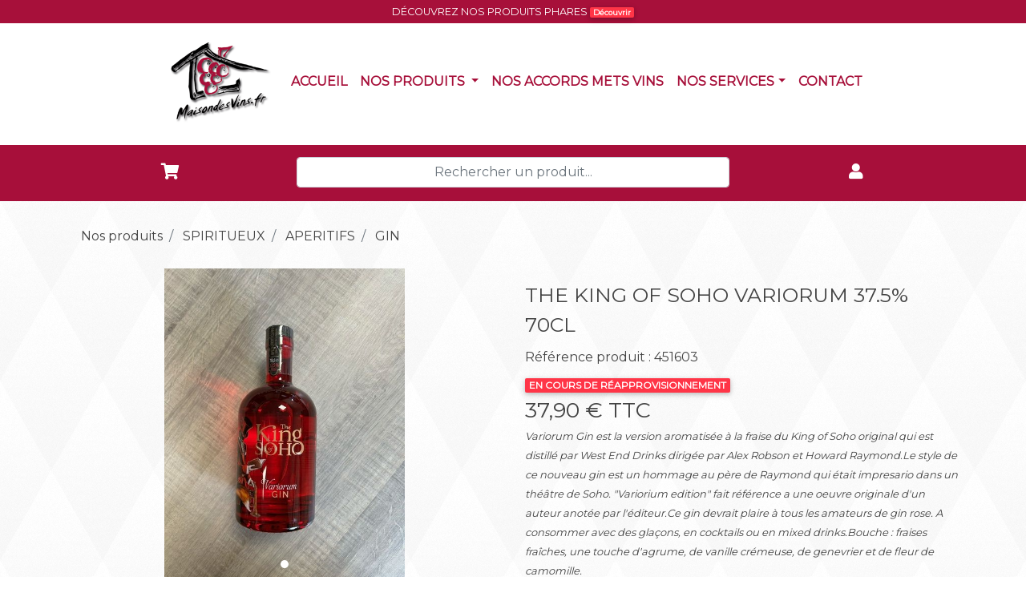

--- FILE ---
content_type: text/html; charset=UTF-8
request_url: https://maisondesvins.eu/produit/the-king-of-soho-variorum-37-5-70cl-451603
body_size: 10264
content:
<!DOCTYPE html>
<html lang="fr" class="full-height">

<head>
  <meta charset="utf-8">
  <meta name="viewport" content="width=device-width, initial-scale=1, maximum-scale=1, user-scalable=no, shrink-to-fit=no">
  <meta http-equiv="x-ua-compatible" content="ie=edge">
  <title>The king of soho variorum 37.5% 70cl - Maison des vins</title>
  <meta name="description" content="Variorum Gin est la version aromatisée à la fraise du King of Soho original qui est distillé par West End Drinks dirigée par Alex Robson et Howard Raymond.Le style de ce nouveau gin est un hommage au père de Raymond qui était impresario dans un théâtre de Soho. "Variorium edition" fait référence a une oeuvre originale d'un auteur anotée par l'éditeur.Ce gin devrait plaire à tous les amateurs de gin rose. A consommer avec des glaçons, en cocktails ou en mixed drinks.Bouche : fraises fraîches, une touche d'agrume, de vanille crémeuse, de genevrier et de fleur de camomille.">
  <meta name="keywords" content="">
  <link rel="apple-touch-icon" sizes="57x57" href="https://maisondesvins.eu/favicon/apple-icon-57x57.png">
<link rel="apple-touch-icon" sizes="60x60" href="https://maisondesvins.eu/favicon/apple-icon-60x60.png">
<link rel="apple-touch-icon" sizes="72x72" href="https://maisondesvins.eu/favicon/apple-icon-72x72.png">
<link rel="apple-touch-icon" sizes="76x76" href="https://maisondesvins.eu/favicon/apple-icon-76x76.png">
<link rel="apple-touch-icon" sizes="114x114" href="https://maisondesvins.eu/favicon/apple-icon-114x114.png">
<link rel="apple-touch-icon" sizes="120x120" href="https://maisondesvins.eu/favicon/apple-icon-120x120.png">
<link rel="apple-touch-icon" sizes="144x144" href="https://maisondesvins.eu/favicon/apple-icon-144x144.png">
<link rel="apple-touch-icon" sizes="152x152" href="https://maisondesvins.eu/favicon/apple-icon-152x152.png">
<link rel="apple-touch-icon" sizes="180x180" href="https://maisondesvins.eu/favicon/apple-icon-180x180.png">
<link rel="icon" type="image/png" sizes="192x192"  href="https://maisondesvins.eu/favicon/android-icon-192x192.png">
<link rel="icon" type="image/png" sizes="32x32" href="https://maisondesvins.eu/favicon/favicon-32x32.png">
<link rel="icon" type="image/png" sizes="96x96" href="https://maisondesvins.eu/favicon/favicon-96x96.png">
<link rel="icon" type="image/png" sizes="16x16" href="https://maisondesvins.eu/favicon/favicon-16x16.png">
<link rel="manifest" href="https://maisondesvins.eu/favicon/manifest.json">
<meta name="msapplication-TileColor" content="#ffffff">
<meta name="msapplication-TileImage" content="https://maisondesvins.eu/favicon/ms-icon-144x144.png">
<meta name="theme-color" content="#ffffff">
	<link rel="stylesheet" href="https://pro.fontawesome.com/releases/v5.8.1/css/all.css" integrity="sha384-Bx4pytHkyTDy3aJKjGkGoHPt3tvv6zlwwjc3iqN7ktaiEMLDPqLSZYts2OjKcBx1" crossorigin="anonymous">
	<link href="https://fonts.googleapis.com/css?family=Montserrat|Roboto+Condensed|Sofia&display=swap" rel="stylesheet">
    <link rel="stylesheet" href="https://maisondesvins.eu/plugin/MDB_Pro/css/bootstrap.min.css">
    <link rel="stylesheet" href="https://maisondesvins.eu/plugin/MDB_Pro/css/mdb.min.css">
    <link rel="stylesheet" href="https://maisondesvins.eu/css/styles.css">
    <link rel="stylesheet" href="https://maisondesvins.eu/css/ie.css">
    <link rel="stylesheet" type="text/css" href="https://maisondesvins.eu/plugin/nprogress/nprogress.css" media="all">
    <script src="https://maisondesvins.eu/plugin/MDB_Pro/js/jquery-3.3.1.min.js" ></script>
    <script src="https://maisondesvins.eu/plugin/nprogress/nprogress.js" defer ></script>
    <script src="https://maisondesvins.eu/plugin/tarteaucitron/tarteaucitron.js" type="text/javascript" defer ></script>
          <script type="text/javascript">
        tarteaucitron.init({
          "privacyUrl": "", /* Privacy policy url */

          "hashtag": "#rgpdmdv", /* Open the panel with this hashtag */
          "cookieName": "rgpdmdv", /* Cookie name */

          "orientation": "bottom", /* Banner position (top - bottom) */
          "showAlertSmall": true, /* Show the small banner on bottom right */
          "cookieslist": false, /* Show the cookie list */

          "adblocker": false, /* Show a Warning if an adblocker is detected */
          "AcceptAllCta" : true, /* Show the accept all button when highPrivacy on */
          "highPrivacy": true, /* Disable auto consent */
          "handleBrowserDNTRequest": true, /* If Do Not Track == 1, disallow all */

          "removeCredit": true, /* Remove credit link */
          "moreInfoLink": true, /* Show more info link */
          "useExternalCss": false, /* If false, the tarteaucitron.css file will be loaded */

          //"cookieDomain": ".my-multisite-domaine.fr", /* Shared cookie for multisite */

          "readmoreLink": "/politique-confidentialite.html" /* Change the default readmore link */
        });
        </script>

         <script type="text/javascript">
        tarteaucitron.user.analyticsUa = 'UA-141276432-2';
        tarteaucitron.user.analyticsMore = function () { /* add here your optionnal ga.push() */ };
        (tarteaucitron.job = tarteaucitron.job || []).push('analytics');
        </script>
  <script>
        $(function () {
            var selectedClass = "";
            $(".filter").click(function () {
                selectedClass = $(this).attr("data-rel");
                $("#gallery").fadeTo(100, 0.1);
                $("#gallery div").not("." + selectedClass).fadeOut().removeClass('animation');
                setTimeout(function () {
                    $("." + selectedClass).fadeIn().addClass('animation');
                    $("#gallery").fadeTo(300, 1);
                }, 300);
            });
        });



    </script>
  <style>
    .readMore .addText {
      display: none;
    }
  </style>
  <script type="text/javascript">


    $(document).ready(function(){

         $(document).ajaxStart(function(){ // Nous ciblons l'élément #loading qui est caché
                  //$(this).show(); // Nous l'affichons quand la requête AJAX démarre
                  NProgress.start();

                });
            $(document).ajaxComplete(function(){ // Nous ciblons l'élément #loading qui est caché
              NProgress.done();

            });

            $(function(){

              $(function () {
                $('[data-toggle="tooltip"]').tooltip()
              })
            });


            $('#hearth').click(function(){
              $(this).removeClass('fal');
              $(this).addClass('fas');
              $(this).addClass('full-hearth');

            });


            $('#addtoc').on('click', function () {

              var qte  = $('#qtev').val();
              var id_article = $(this).attr('codeart');
              var article = $(this).attr('data-article');
              var articlesrc = $(this).attr('data-src');
              if(qte == "")
              {
                qte=1;
              }
              if(qte>0)
              {
                $.post(
                  "https://maisondesvins.eu/vue/inc/traitement/addtocart.php",
                  {
                    articlen : id_article,
                    quantiten : qte,
                    typen:1
                  }
                  ,
                  function(data)
                  {

                    $('.shopping-cart').attr('data-badge',data);
                    $('#confirmadd').modal();
                    $(".img-add-cart").attr('src',articlesrc);
                    if(data!==qte)
                    {
                      $('.addcart').html("<b>"+data + "</b> x " + article /*+ "<br><div class='btn btn-danger btn-sm'><i class='fa fa-exclamation-triangle'></i>Attention dernières pièces disponibles</div>"*/ );
                    }
                    else
                    {
                      $('.addcart').html("<b>"+data + "</b> x " + article );
                    }






                  },
                  "text"
                  );
              }



            }
            );

            $('#valid-stockemail').click(function(){
              var em = $('#email').val();
              var ref = $('#reference').val();
              $.post(
                "https://maisondesvins.eu/vue/inc/traitement/action.php",
                {
                  email : em,
                  reference : ref
                }
                ,
                function(data)
                {

                  if(data=='success')
                  {
                    Command: toastr["success"]("Nous vous enverrons un email quand le produit sera en stock")

                    toastr.options = {
                      "closeButton": true,
                      "debug": false,
                      "newestOnTop": false,
                      "progressBar": true,
                      "positionClass": "md-toast-top-full-width",
                      "preventDuplicates": true,
                      "onclick": null,
                      "showDuration": 1400,
                      "hideDuration": 1000,
                      "timeOut": 5000,
                      "extendedTimeOut": 1000,
                      "showEasing": "swing",
                      "hideEasing": "linear",
                      "showMethod": "fadeIn",
                      "hideMethod": "fadeOut"
                    }
                  }

                  if(data=='error')
                  {
                    Command: toastr["success"]("Votre demande est déjà enregistrée, nous vous enverrons un email quand le produit sera en stock")

                    toastr.options = {
                      "closeButton": true,
                      "debug": false,
                      "newestOnTop": false,
                      "progressBar": true,
                      "positionClass": "md-toast-top-full-width",
                      "preventDuplicates": true,
                      "onclick": null,
                      "showDuration": 1400,
                      "hideDuration": 1000,
                      "timeOut": 5000,
                      "extendedTimeOut": 1000,
                      "showEasing": "swing",
                      "hideEasing": "linear",
                      "showMethod": "fadeIn",
                      "hideMethod": "fadeOut"
                    }
                  }

                  if(data=='wronge')
                  {
                    Command: toastr["error"]("Veuillez renseigner une adresse email valide")

                    toastr.options = {
                      "closeButton": true,
                      "debug": false,
                      "newestOnTop": false,
                      "progressBar": true,
                      "positionClass": "md-toast-top-full-width",
                      "preventDuplicates": true,
                      "onclick": null,
                      "showDuration": 1400,
                      "hideDuration": 1000,
                      "timeOut": 5000,
                      "extendedTimeOut": 1000,
                      "showEasing": "swing",
                      "hideEasing": "linear",
                      "showMethod": "fadeIn",
                      "hideMethod": "fadeOut"
                    }
                  }





                },
                "text"
                );

            });


            var max = 250;
            $(".readMore").each(function() {
              var str = $(this).text();
              if ($.trim(str).length > max) {
                var subStr = str.substring(0, max);
                var hiddenStr = str.substring(max, $.trim(str).length+2);
                $(this).empty().html(subStr);
                $(this).append('<a class="lire-plus" href="javascript:void(0);" >... LIRE PLUS</a>');
                $(this).append('<span class="addText">' + hiddenStr + '</span>');
              }
            });
            $(".lire-plus").click(function() {
              $(this).siblings(".addText").contents().unwrap();
              $(this).remove();
            });




          });
        </script>

      </head>


      <body>

        
<div class="container-fluid bandeau-promo text-center">
      DÉCOUVREZ NOS PRODUITS PHARES <a href="https://maisondesvins.eu/categorie/nos-meilleures-ventes-587" class="badge badge-danger"> Découvrir</a>

</div>



<div class="bg-menu">




<nav class="navbar  navbar-expand-lg main-navbar text-center">

<div style="margin:0 auto;">
  <!-- Collapse button -->
  <button class="navbar-toggler"  type="button" data-toggle="collapse" data-target="#navbarSupportedContent2"
    aria-controls="navbarSupportedContent2" aria-expanded="false" aria-label="Toggle navigation">
    <i style="color:#a70f3a" class="fas fa-bars"></i>
  </button>
</div>
  <!-- Collapsible content -->

      <!-- Links -->
    <div class="collapse navbar-collapse" id="navbarSupportedContent2">
    <ul class="navbar-nav nav nav-main-center" style="margin:0 auto!important;">

      <li class="nav-item">
        <a class="nav-link text-uppercase nav-item-main"  href="https://maisondesvins.eu"><img src="https://maisondesvins.eu/img/logo-maisondesvins.png" class="img-fluid" style="max-height: 120px;">
        </a>
      </li>

      <li class="nav-item nav-mdv" >
        <a class="nav-link text-uppercase nav-item-main"  href="https://maisondesvins.eu">Accueil
          <span class="sr-only">(current)</span>
        </a>
      </li>


      
          <li class="nav-item nav-mdv dropdown mega-dropdown active">
        <a class="nav-link dropdown-toggle text-uppercase"   id="navbarDropdownMenuLink2"  data-toggle="dropdown"
          aria-haspopup="true" aria-expanded="false">Nos produits          <span class="sr-only">(current)</span>
        </a>
        <div class="dropdown-menu mega-menu v-2 z-depth-1 bg-main-menu py-5 px-3" aria-labelledby="navbarDropdownMenuLink2">
          <div class="row">
                          <div class="col-md-6 col-xl-3 sub-menu mb-xl-0 mb-4">
              <a href="https://maisondesvins.eu/categorie/accessoires-3"><h6 class="sub-title text-uppercase font-weight-bold  white-text ">
                                  ACCESSOIRES                

                </h6></a>
              <ul class="list-unstyled">
                                  <li>
                  <a style="display: inline!important; " class="menu-item pl-0" href="https://maisondesvins.eu/categorie/accessoires--biere-722">
                    <i class="fas fa-caret-right pl-1 pr-3"></i>ACCESSOIRES  BIERE                  </a>

                </li>
                                  <li>
                  <a style="display: inline!important; " class="menu-item pl-0" href="https://maisondesvins.eu/categorie/accessoires-cocktails-894">
                    <i class="fas fa-caret-right pl-1 pr-3"></i>ACCESSOIRES COCKTAILS                  </a>

                </li>
                                  <li>
                  <a style="display: inline!important; " class="menu-item pl-0" href="https://maisondesvins.eu/categorie/accessoires--champagne-et-vin-19">
                    <i class="fas fa-caret-right pl-1 pr-3"></i>ACCESSOIRES  CHAMPAGNE ET VIN                  </a>

                </li>
                                  <li>
                  <a style="display: inline!important; " class="menu-item pl-0" href="https://maisondesvins.eu/categorie/accessoires-whisky-817">
                    <i class="fas fa-caret-right pl-1 pr-3"></i>ACCESSOIRES WHISKY                  </a>

                </li>
                


              </ul>
            </div>
                          <div class="col-md-6 col-xl-3 sub-menu mb-xl-0 mb-4">
              <a href="https://maisondesvins.eu/categorie/bieres-5"><h6 class="sub-title text-uppercase font-weight-bold  white-text ">
                                  BIERES                

                </h6></a>
              <ul class="list-unstyled">
                                  <li>
                  <a style="display: inline!important; " class="menu-item pl-0" href="https://maisondesvins.eu/categorie/coffrets-et-magnums-979">
                    <i class="fas fa-caret-right pl-1 pr-3"></i>COFFRETS ET MAGNUMS                  </a>

                </li>
                                  <li>
                  <a style="display: inline!important; " class="menu-item pl-0" href="https://maisondesvins.eu/categorie/futs-5-6-litres-980">
                    <i class="fas fa-caret-right pl-1 pr-3"></i>FUTS 5-6 LITRES                  </a>

                </li>
                                  <li>
                  <a style="display: inline!important; " class="menu-item pl-0" href="https://maisondesvins.eu/categorie/futs-15l-20l-30l-981">
                    <i class="fas fa-caret-right pl-1 pr-3"></i>FUTS 15L-20L-30L                  </a>

                </li>
                                  <li>
                  <a style="display: inline!important; " class="menu-item pl-0" href="https://maisondesvins.eu/categorie/bouteilles-50cl-75cl-vp-982">
                    <i class="fas fa-caret-right pl-1 pr-3"></i>BOUTEILLES 50CL-75CL VP                  </a>

                </li>
                                  <li>
                  <a style="display: inline!important; " class="menu-item pl-0" href="https://maisondesvins.eu/categorie/bouteilles-33cl-verre-perdu--983">
                    <i class="fas fa-caret-right pl-1 pr-3"></i>BOUTEILLES 33CL VERRE PERDU                   </a>

                </li>
                                  <li>
                  <a style="display: inline!important; " class="menu-item pl-0" href="https://maisondesvins.eu/categorie/bouteilles-25cl-33cl-50cl-75cl-vc-1000">
                    <i class="fas fa-caret-right pl-1 pr-3"></i>BOUTEILLES 25CL-33CL-50CL-75CL VC                  </a>

                </li>
                


              </ul>
            </div>
                          <div class="col-md-6 col-xl-3 sub-menu mb-xl-0 mb-4">
              <a href="https://maisondesvins.eu/categorie/boissons-non-alcoolisees-1001"><h6 class="sub-title text-uppercase font-weight-bold  white-text ">
                                  BOISSONS NON ALCOOLISEES                

                </h6></a>
              <ul class="list-unstyled">
                                  <li>
                  <a style="display: inline!important; " class="menu-item pl-0" href="https://maisondesvins.eu/categorie/jus-de-fruits--1003">
                    <i class="fas fa-caret-right pl-1 pr-3"></i>JUS DE FRUITS                   </a>

                </li>
                                  <li>
                  <a style="display: inline!important; " class="menu-item pl-0" href="https://maisondesvins.eu/categorie/sirops--1004">
                    <i class="fas fa-caret-right pl-1 pr-3"></i>SIROPS                   </a>

                </li>
                                  <li>
                  <a style="display: inline!important; " class="menu-item pl-0" href="https://maisondesvins.eu/categorie/eau-plate-et-gazeuse-1005">
                    <i class="fas fa-caret-right pl-1 pr-3"></i>EAU PLATE ET GAZEUSE                  </a>

                </li>
                                  <li>
                  <a style="display: inline!important; " class="menu-item pl-0" href="https://maisondesvins.eu/categorie/sodas-1006">
                    <i class="fas fa-caret-right pl-1 pr-3"></i>SODAS                  </a>

                </li>
                                  <li>
                  <a style="display: inline!important; " class="menu-item pl-0" href="https://maisondesvins.eu/categorie/tonic-1007">
                    <i class="fas fa-caret-right pl-1 pr-3"></i>TONIC                  </a>

                </li>
                


              </ul>
            </div>
                          <div class="col-md-6 col-xl-3 sub-menu mb-xl-0 mb-4">
              <a href="https://maisondesvins.eu/categorie/spiritueux-14"><h6 class="sub-title text-uppercase font-weight-bold  white-text ">
                                  SPIRITUEUX                

                </h6></a>
              <ul class="list-unstyled">
                                  <li>
                  <a style="display: inline!important; " class="menu-item pl-0" href="https://maisondesvins.eu/categorie/aperitifs-24">
                    <i class="fas fa-caret-right pl-1 pr-3"></i>APERITIFS                  </a>

                </li>
                                  <li>
                  <a style="display: inline!important; " class="menu-item pl-0" href="https://maisondesvins.eu/categorie/digestif-43">
                    <i class="fas fa-caret-right pl-1 pr-3"></i>DIGESTIF                  </a>

                </li>
                                  <li>
                  <a style="display: inline!important; " class="menu-item pl-0" href="https://maisondesvins.eu/categorie/rhums-54">
                    <i class="fas fa-caret-right pl-1 pr-3"></i>RHUMS                  </a>

                </li>
                                  <li>
                  <a style="display: inline!important; " class="menu-item pl-0" href="https://maisondesvins.eu/categorie/whiskies-78">
                    <i class="fas fa-caret-right pl-1 pr-3"></i>WHISKIES                  </a>

                </li>
                


              </ul>
            </div>
                          <div class="col-md-6 col-xl-3 sub-menu mb-xl-0 mb-4">
              <a href="https://maisondesvins.eu/categorie/vins-16"><h6 class="sub-title text-uppercase font-weight-bold  white-text ">
                                  VINS                

                </h6></a>
              <ul class="list-unstyled">
                                  <li>
                  <a style="display: inline!important; " class="menu-item pl-0" href="https://maisondesvins.eu/categorie/vins-tranquilles-705">
                    <i class="fas fa-caret-right pl-1 pr-3"></i>VINS TRANQUILLES                  </a>

                </li>
                                  <li>
                  <a style="display: inline!important; " class="menu-item pl-0" href="https://maisondesvins.eu/categorie/fontaines-a-vin-49">
                    <i class="fas fa-caret-right pl-1 pr-3"></i>FONTAINES A VIN                  </a>

                </li>
                                  <li>
                  <a style="display: inline!important; " class="menu-item pl-0" href="https://maisondesvins.eu/categorie/champagnes-et-cremants-36">
                    <i class="fas fa-caret-right pl-1 pr-3"></i>CHAMPAGNES ET CREMANTS                  </a>

                </li>
                                  <li>
                  <a style="display: inline!important; " class="menu-item pl-0" href="https://maisondesvins.eu/categorie/methode-traditionnelle--977">
                    <i class="fas fa-caret-right pl-1 pr-3"></i>METHODE TRADITIONNELLE                   </a>

                </li>
                


              </ul>
            </div>
            



          </div>
        </div>
      </li>




        

       <!--  <li class="nav-item nav-mdv" >
        <a class="nav-link text-uppercase nav-item-main"  href="index.php">Agenda
          <span class="sr-only">(current)</span>
        </a>
      </li>
      <li class="nav-item nav-mdv" >
        <a class="nav-link text-uppercase nav-item-main"  href="index.php">Billeterie
          <span class="sr-only">(current)</span>
        </a>
      </li>
      <li class="nav-item nav-mdv" >
        <a class="nav-link text-uppercase nav-item-main"  href="index.php">Billeterie
          <span class="sr-only">(current)</span>
        </a>
      </li> -->
      <li class="nav-item nav-mdv" >
        <a class="nav-link text-uppercase nav-item-main"  href="https://maisondesvins.eu/nos-accords-mets-vins-1">Nos accords mets vins
          <span class="sr-only">(current)</span>
        </a>
      </li>


      <li class="nav-item dropdown nav-mdv">
        <a class="nav-link dropdown-toggle" id="navbarDropdownMenuLink" data-toggle="dropdown"
          aria-haspopup="true" aria-expanded="false">NOS SERVICES</a>
        <div class="dropdown-menu dropdown-primary" aria-labelledby="navbarDropdownMenuLink">
             <a class="dropdown-item" href="https://maisondesvins.eu/location-salle-reception">LOCATION SALLE RECEPTION  </a>
          <a class="dropdown-item" href="#">SERVICE DE LIVRAISON <span class="badge badge-info">En maintenance</span> </a>
          <a class="dropdown-item" href="#">PERSONNALISATION <span class="badge badge-info">En maintenance</span></a>
        </div>
      </li>
     <!--  <li class="nav-item nav-mdv" >
        <a class="nav-link text-uppercase nav-item-main"  href="index.php">Partenaires
          <span class="sr-only">(current)</span>
        </a>
      </li> -->
      <li class="nav-item nav-mdv" >
        <a class="nav-link text-uppercase nav-item-main"  href="https://maisondesvins.eu/nous-contacter">Contact
          <span class="sr-only">(current)</span>
        </a>
      </li>










    </ul>
  </div>
    <!-- Links -->





</nav>

















</div>

        <div id='content-search'>
  <div class="container">
    <div class="row">
      <div class="col-md-3">
        <ul class="nav justify-content-center">

  <!-- <li class="nav-item  " >
    <a class="nav-link" href="#!"  data-toggle="tooltip"
  title="Mes favoris" data-placement="bottom"><i class="fas fa-heart fa-acc "></i></a>
</li> -->

<li class="nav-item ">
  <a class="nav-link" href="https://maisondesvins.eu/mon-panier"  data-toggle="tooltip"
  title="Mon panier" data-placement="bottom"><i class="fas fa-shopping-cart fa-acc "></i></a>
</li>



</ul>


</div>
<div class="col-md-6">
  <input type="text" id="input-search" class="form-control form-control"  placeholder="Rechercher un produit...">
  <div id="content-result">
    <ul id="list-result">


    </ul>
  </div>
</div>

<div class="col-md-3">
  <ul class="nav justify-content-center">


          <li class="nav-item ">
        <a class="nav-link" href="https://maisondesvins.eu/connexion"  data-toggle="tooltip"
        title="Connexion / Créer un compte" data-placement="bottom"><i class="fas fa-user fa-acc"></i></a>
      </li>

      </ul>

</div>
</div>
</div>
</div>
<script type="text/javascript">
  $('#btn-search').click(function(){

    $('#content-search').slideToggle('slow');
  });
  $('#input-search').keyup(function(){
    if($(this).val().length > 2)
    {

      var mot = $(this).val();
      $.post(
        'https://maisondesvins.eu/vue/inc/traitement/task_search.php',
        {
          search : mot
        },

        function(data)
        {

         if(data!='nodata')
         {
          $('#content-result').css('display','block');
          $('#list-result').html(data);
        }
        else
        {
          $('#content-result').css('display','block');
          $('#list-result').html('Aucun résultat');
        }






      },
      'text'
      );


    }
    else
    {
      $('#content-result').css('display','none');
    }

  });

</script>
        <div class="bg-article">
         <div class="container container ">

          <nav aria-label="breadcrumb">
            <ol class="breadcrumb" itemscope itemtype="https://schema.org/BreadcrumbList">
              <li itemprop="itemListElement" itemscope
              itemtype="https://schema.org/ListItem" class="breadcrumb-item" >
              <a itemprop="item" href="https://maisondesvins.eu/categorie/nos-produits-1">
                <span itemprop="name">Nos produits</span>
              </a>
              <meta itemprop="position" content="1" />
            </li>
                                  <li itemprop="itemListElement" itemscope
            itemtype="https://schema.org/ListItem" class="breadcrumb-item">
            <a itemprop="item" href="https://maisondesvins.eu/categorie/spiritueux-14">
              <span itemprop="name">SPIRITUEUX</span>
            </a>
            <meta itemprop="position" content="3" />
          </li>
                          <li itemprop="itemListElement" itemscope
          itemtype="https://schema.org/ListItem" class="breadcrumb-item">
          <a itemprop="item" href="https://maisondesvins.eu/categorie/aperitifs-24">
            <span itemprop="name">APERITIFS</span>
          </a>
          <meta itemprop="position" content="4" />
        </li>
                    <li itemprop="itemListElement" itemscope
        itemtype="https://schema.org/ListItem" class="breadcrumb-item">
        <a itemprop="item" href="https://maisondesvins.eu/categorie/gin-814">
          <span itemprop="name">GIN</span>
        </a>
        <meta itemprop="position" content="5" />
      </li>
    





  </ol>
</nav>


<!--referencement-->
<div itemtype="http://schema.org/Product" itemscope>
  <meta itemprop="mpn" content="451603" />
  <meta itemprop="name" content="THE KING OF SOHO VARIORUM 37.5% 70CL" />
      <link itemprop="image" href="https://maisondesvins.eu/photos/produit/451603/Images/Image 2.jpeg" />
    <meta itemprop="description" content="Variorum Gin est la version aromatisée à la fraise du King of Soho original qui est distillé par West End Drinks dirigée par Alex Robson et Howard Raymond.Le style de ce nouveau gin est un hommage au père de Raymond qui était impresario dans un théâtre de Soho. "Variorium edition" fait référence a une oeuvre originale d'un auteur anotée par l'éditeur.Ce gin devrait plaire à tous les amateurs de gin rose. A consommer avec des glaçons, en cocktails ou en mixed drinks.Bouche : fraises fraîches, une touche d'agrume, de vanille crémeuse, de genevrier et de fleur de camomille." />
  <div itemprop="offers" itemtype="http://schema.org/Offer" itemscope>
    <link itemprop="url" href="https://maisondesvins.eu/produit/the-king-of-soho-variorum-37-5-70cl-451603" />
    <meta itemprop="availability"  content="https://schema.org/OutOfStock" "/>
    <meta itemprop="priceCurrency" content="EUR" />
    <meta itemprop="itemCondition" content="https://schema.org/NewCondition" />

         <meta itemprop="price" content="37.90" />
      <meta itemprop="priceValidUntil" content="2025-12-31" />
 </div>
</div>




<!-- fin referencement-->






<!-- CONTENT PRODUCT -->
<div class="row" >
  <div class="col-md-6">
    <div id="carouselproduit"  class="carousel slide" data-ride="carousel">
     <ol class="carousel-indicators">
               <li data-target="#carouselproduit" data-slide-to="0"  class="active"></li>
          </ol>

    <div class="carousel-inner ">

     
                    <div class="carousel-item active text-center">
            <img style="max-height:400px;"  class="d-block" src="https://maisondesvins.eu/photos/produit/451603/Images/Image 2.jpeg"
            alt="THE KING OF SOHO VARIORUM 37.5% 70CL"/>

          </div>

        
      

    </div>
    <a class="carousel-control-prev" href="#carouselproduit" role="button" data-slide="prev">
      <span class="carousel-control-prev-icon" aria-hidden="true"></span>
      <span class="sr-only">Précédent</span>
    </a>
    <a class="carousel-control-next" href="#carouselproduit" role="button" data-slide="next">
      <span class="carousel-control-next-icon" aria-hidden="true"></span>
      <span class="sr-only">Suivant</span>
    </a>
  </div>
</div>
<div class="col-md-6">
  <div class="title-article" ><!-- <i id="hearth" class="fal fa-heart"></i> -->THE KING OF SOHO VARIORUM 37.5% 70CL</div>
  <div class="reference_produit">Référence produit : 451603</div>
    <div class="desc-article2"></div>

  <div >
    <a href="https://maisondesvins.eu/produit/the-king-of-soho-variorum-37-5-70cl-451603"></a>
    
     <div
     class="stock badge badge-danger">
           EN COURS DE RÉAPPROVISIONNEMENT
      </div>





  <div class="prix-article" ><span ></span>37,90
  € TTC </div>

</div>


<span class="desc-article" itemprop="description">
  Variorum Gin est la version aromatisée à la fraise du King of Soho original qui est distillé par West End Drinks dirigée par Alex Robson et Howard Raymond.Le style de ce nouveau gin est un hommage au père de Raymond qui était impresario dans un théâtre de Soho. "Variorium edition" fait référence a une oeuvre originale d'un auteur anotée par l'éditeur.Ce gin devrait plaire à tous les amateurs de gin rose. A consommer avec des glaçons, en cocktails ou en mixed drinks.Bouche : fraises fraîches, une touche d'agrume, de vanille crémeuse, de genevrier et de fleur de camomille.</span>







  <form class="form-inline" style="display: block;">
    <!-- Default input -->
    <div class="msg-email-stock">Me tenir informé quand l'article est en stock</div>
            <input type="email" id='email' name="email" class="form-control mb-2 mr-sm-2" placeholder="Adresse email">
        <input type="hidden" id='reference' name="reference" value="451603">
        <button type="button" class="btn btn-mdv btn-md mt-0" id="valid-stockemail">Me tenir informé</button>
      



    </form>

  </div>

</div>
<!-- CONTENT PRODUCT -->






  
        <div class="row" style="background:#fff;border:1px solid #a70e3a;margin-top: 25px;">
         <div class="col-md-12 text-center fiche-detaille">Fiche détaillée THE KING OF SOHO VARIORUM 37.5% 70CL</div>
         

        

      
      












              <div class="col-md-6">
          <div class="table-responsive">
            <table class="table table-sm">

              <tbody>

                <tr>
                  <th scope="row">Alcool</th>
                  <td style="text-align: right;">37.5 %</td>
                </tr>

              </tbody>
            </table>
          </div>
        </div>
      


          
    

    




    




    


    

    

    </div>



</div>
</div>






<div class="modal fade" id="confirmadd" tabindex="-1" role="dialog" aria-labelledby="confirmadd" aria-hidden="true">
  <div class="modal-dialog" role="document">
    <div class="modal-content">
      <div class="modal-header">
        <h5 class="modal-title" id="exampleModalLabel">Article ajouté avec succès</h5>
        <button type="button" class="close" data-dismiss="modal" aria-label="Close">
          <span aria-hidden="true">&times;</span>
        </button>
      </div>
      <div class="modal-body text-center">
        <img class="img-add-cart img-fluid" style="max-height: 250px;"  alt="" >
        <div class="addcart"></div>
      </div>
      <div class="modal-footer">
        <button type="button" class="btn btn-mdv" data-dismiss="modal"><i class="fas fa-arrow-left"></i>  Continuer mes achats</button>
        <a href="https://maisondesvins.eu/mon-panier"  class="btn btn-success"> <i class="fas fa-shopping-cart"></i>  Voir le panier</a>
      </div>
    </div>
  </div>
</div>


<div class="container-fluid bg-reassurance">
<div class="container">
	<div class="row ">
		<div class="col row-reassurance wow bounce"><i class="far fa-comment-alt fa-3x"></i><div class="txt-reassurance">Une équipe à votre écoute</div></div>
		<div class="col row-reassurance wow bounce"><i class="fa fa-wine-bottle fa-3x"></i><div class="txt-reassurance">Un large choix de vins et spiritueux</div></div>
		
		
		<div class="col row-reassurance wow bounce"><i class="fa fa-store-alt fa-3x"></i><div class="txt-reassurance">Retrait en magasin 2 H</div></div>
	</div>


</div>
</div>
</div><!-- Footer -->
<footer id='YourStopperId' class="page-footer font-small stylish-color-dark pt-4">
  <div class='container'>


     <div class="content-sante txt-center">
      <div>L'abus d'alcool est dangereux pour la santé, à consommer avec modération</div>



    </div>
    <div style="border:1px solid #fff;padding:5px;" >
     <img alt="republique francaise" src="https://maisondesvins.eu/img/republique_francaise.jpg" style="max-height:60px;display: inline;" ><div class="txt-legal text-justify" >Interdiction de vente de boissons alcooliques aux mineurs de moins de 18 ans</div>
     <div class="txt-legal-2 text-justify" >La preuve de majorité de l'acheteur est exigée au moment de la vente en ligne
     CODE DE LA SANTE PUBLIQUE, ART. L. 3342-1 et L. 3353-3</div>
   </div>
 </div>
 <hr>
 <div class="text-center title-pre">Nos garanties</div>
 <div class="container">
  <div class="row">
    <div class="col-md-4 text-center">
      <hr class="hr-footer">
      <div class="txt-rea-footer">Réglez vos achats en toutes sécurité</div>
      <img class="img-fluid" style="max-height: 100px;" alt="paiement sécurisé" src="https://maisondesvins.eu/img/payementsecurise.png">
    </div>
    <div class="col-md-4 text-center">
      <hr class="hr-footer">
      <div class="txt-rea-footer">Livraison 24/48H en France Métropolitaine</div>
      <div class="row">
        <div class="col-md-6">
          <img class="img-fluid" alt="logo chronopost" src="https://maisondesvins.eu/img/chronopost_logo_footer.png">
        </div>
        <div class="col-md-6">
          <img class="img-fluid" alt="logo colissimo" src="https://maisondesvins.eu/img/Colissimo_Logo.png">
        </div>

      </div>

    </div>
    <div class="col-md-4 text-center">
      <hr class="hr-footer">
      <div class="txt-rea-footer">Retour sous 14 jours</div>
      <i class="fas fa-5x fa-exchange-alt"></i>
    </div>
  </div>
</div>
<hr>
<!-- Footer Links -->
<div class="container text-center text-md-left">

  <!-- Grid row -->
  <div class="row">

    <!-- Grid column -->
    <div class="col-md-4 mx-auto">

      <!-- Content -->
      <h5 class="font-weight-bold text-uppercase mt-3 mb-4">Maisons des vins</h5>
      <p></p>

    </div>
    <!-- Grid column -->

    <hr class="clearfix w-100 d-md-none">

    <!-- Grid column -->
    <div class="col-md-2 mx-auto">

      <!-- Links -->
      <a href="https://maisondesvins.eu/categorie/vins-16"><h5 class="font-weight-bold text-uppercase mt-3 mb-4">Vins</h5></a>

      <ul class="list-unstyled">
           <!--  <li>
              <a href="#!">Alsace</a>
            </li>
            <li>
              <a href="#!">Champagne</a>
            </li>
            <li>
              <a href="#!">Bourgogne</a>
            </li>
            <li>
              <a href="#!">Vallée du Rhône</a>
            </li> -->
          </ul>

        </div>
        <!-- Grid column -->

        <hr class="clearfix w-100 d-md-none">

        <hr class="clearfix w-100 d-md-none">

        <!-- Grid column -->
        <div class="col-md-2 mx-auto">

          <!-- Links -->
          <a href="https://maisondesvins.eu/categorie/spiritueux-14"><h5 class="font-weight-bold text-uppercase mt-3 mb-4">Spiritueux</h5></a>

          <ul class="list-unstyled">

          </ul>

        </div>
        <!-- Grid column -->

        <hr class="clearfix w-100 d-md-none">

        <!-- Grid column -->
        <div class="col-md-2 mx-auto">

          <!-- Links -->
          <a href="https://maisondesvins.eu/categorie/bieres-5"><h5 class="font-weight-bold text-uppercase mt-3 mb-4">Bières</h5></a>

          <ul class="list-unstyled">
          </ul>

        </div>
        <!-- Grid column -->

      </div>
      <!-- Grid row -->

    </div>
    <!-- Footer Links -->

    <hr>

    <!-- Call to action -->
    <ul class="list-unstyled list-inline text-center py-2">
      <li class="list-inline-item">
        <h5 class="mb-1">Je crée mon compte dès maintenant </h5>
      </li>
      <li class="list-inline-item">
        <a href="https://maisondesvins.eu/connexion" class="btn btn-danger btn-sm">Créer un compte</a>
      </li>
    </ul>
    <hr>
    <ul class="nav justify-content-center  lighten-4 py-4">
      <li class="nav-item">
        <a class="nav-link" href="https://maisondesvins.eu/nous-contacter">Contact</a>
      </li>
      <li class="nav-item">
        <a class="nav-link" href="https://maisondesvins.eu/mentions-legales">Mentions Légales</a>
      </li>
      <li class="nav-item">
        <a class="nav-link" href="https://maisondesvins.eu/conditions-generales-de-vente">CGV</a>
      </li>


    </ul>
    <hr>
    <div class="aster txt-center">
      <span>Prix affiché en TTC</span>
    </div>
  </div>
  <div class="footer-copyright text-center py-3">© 2025 Copyright:
    <a href="https://point-soft.fr">point-soft.fr</a>
  </div>
</footer>
        <!-- SCRIPTS -->
        <!-- Bootstrap tooltips -->
        <script type="text/javascript" src="https://maisondesvins.eu/plugin/MDB_Pro/js/popper.min.js"></script>
        <!-- Bootstrap core JavaScript -->
        <script type="text/javascript" src="https://maisondesvins.eu/plugin/MDB_Pro/js/bootstrap.js"></script>
        <!-- MDB core JavaScript -->
        <script type="text/javascript" src="https://maisondesvins.eu/plugin/MDB_Pro/js/mdb.min.js"></script>

        <script>
          new WOW().init();

          $(function () {
            $('[data-toggle="tooltip"]').tooltip()
          })

        </script>
        <script>
        $(".button-collapse").sideNav();
        var container = document.querySelector('.custom-scrollbar');
      </script>
      <script type="text/javascript">
        $(function () {
          $(".sticky").sticky({
            zIndex: 2
            , stopper: "#YourStopperId"
          });
        });
      </script>

</body>
</html>


--- FILE ---
content_type: text/css
request_url: https://maisondesvins.eu/css/styles.css
body_size: 3954
content:
body
{
    height: 100%;
    /*background: url('../img/bg-home2.jpg') no-repeat;*/
    background-attachment: fixed;
    /*font-family: 'Roboto Condensed', sans-serif;*/
    font-family: 'Montserrat', sans-serif;
    color:#444444;
   /* background: #f9f2df;
    */

}
.bg-global
{
    background-color:#e3e3e3;
    background:url('../img/whitediamond.png');
    background-repeat: repeat;
}
.bg-menu
{
    background-color:#ffffff;
}
.container-large
{
    max-width: 1745px;
    width: auto;
    margin: auto;
    padding: 0 15px;
}
.bg-rousselot
{
    background: #f5ad00;
    background-image: url('../img/bg-selection.jpg');
}

.main-container
{
    background: rgba(255,255,255,0.9);
}
.btn-rose
{

    border:2px solid #ff8a80;
    background-color:transparent!important;
    color:#ff8a80!important;
}
.btn-rouge
{
    border:2px solid #d50000;
    background-color:transparent!important;
    color:#d50000!important;
}
.btn-blanc
{

    border:2px solid #ffd54f;
    background-color:transparent!important;
    color:#ffd54f!important;
}
.fa-acc
{
    font-size: 20px;
    color:#ffffff;
}
.main-navbar
{
    box-shadow: none!important;
    color:#444444;
}
.nav-item-main
{
    color:#a7103a!important;
    font-weight: bold;
}
.nav-item-main:hover
{
    color:#f5ad00;
}
.bg-main-menu
{
    /*background: url('../img/bg-home3.jpg');
    background-repeat: no-repeat;
    background-size:110%;
    background-position:center;*/
    background:#444444;
    color:#444444;
    border:2px solid #444444!important;
}

.nav-main-center
{
    margin:0 auto;
}
.btn-grey
{
    background:#444444;
    color:#fff;
}
.form-ital
{
    font-style:italic;
}

.carousel-multi-item .carousel-indicators li
{
    background: #444444;
    border-radius: 0px!important;
}
.carousel-multi-item .carousel-indicators .active
{
    background: #000;
}
.col-no-padding
{
    padding-right:0px!important;
    padding-left: 0px!important;
}
.title-month-select
{
    width:100%;
    font-size: 25px;
    text-align: center;
    margin-top: 50px;
    margin-bottom: 50px;
}
.row-reassurance
{
    text-align: center;
    color:#444444;
}
.txt-reassurance
{
    margin-top: 15px;
    text-align: center;
    font-size: 17px;
    text-transform: uppercase;
    font-weight: bold;
}
.bg-reassurance
{

    padding-top: 85px;
    padding-bottom: 55px;
    background:url('../img/whitediamond.png');
    background-repeat: repeat;

}
.logo-txt
{
    margin-top: 18px;
    margin-left: 10px;
    font-family: 'Sofia', cursive;
    font-size: 1.3rem;
    font-weight: bold;
}
.btn-full
{
    width:100%;
}
.txt-center
{
    text-align: center;
}
.price-carousel
{

    font-size: 25px;
    text-align: center;
}
.desc-carousel
{
    width:100%;
    font-size: 12px;
     text-align: center;
}
.btn-rouss
{
    background: #444444;
}
.card-title a
{
    color:#444444;
    transition-property: color;
    transition-duration: 2s;
    font-size:1.3rem;

}
.card-title
{
    min-height:115px;
}
.card-title a:hover
{
    color:#cf0404;
}
.card-h-carousel
{
     transition-property: border;
  transition-duration: 2s;
    border:2px solid #ffffff!important;
}
.card-h-carousel:hover
{

    border:2px solid #444444!important;
}
.bg-article
{
    background:#e3e3e3;
    background:url('../img/whitediamond.png');
    background-repeat: repeat;
    padding-bottom: 70px;
    padding-top: 20px;
}
.title-article
{
    margin-top: 15px;
    color:#444444;
    font-size: 25px;
      margin-bottom:10px;
}
.desc-article
{
    font-size:13px;
    font-style: italic;
}
.desc-article2
{
    font-weight: bold;
    font-size:16px;
    margin-bottom:10px;

}
.btn-add-article
{
    background:#a70e3a;
    color:#fff;


}
.btn-add-article:hover
{
    background:#a70e3a;
    color:#fff;


}
.button-add
{
    text-align: right;
    margin-bottom: 15px;

}
.breadcrumb
{
    background:none!important;
}
.breadcrumb-item a
{
    color:#444444;
}
.breadcrumb-item.active
{
    color:#a70e3a!important;
}
.full-hearth
{
    cursor: pointer;
    color:#a70e3a;
}
#hearth
{
    cursor: pointer;
    margin-right: 20px;
}
.prix-article
{
    font-size: 27px;
}
.logo
{
    display: inline-block;
   margin-right:30px;
    max-height:100px;
}
.content-logo
{
    text-align: center;
}
.content-delivery
{
    margin-bottom: 30px;

}
.txt-delivery
{
    margin-top: 50px;
    font-size: 1.5rem;
}
.content-searchbar
{

    height:60px;
    text-align: center;
}
#search-bar
{
    display:none;

    padding:20px;
}
.form-search
{
    width:300px;
    border:1px solid #444444;
    padding-top:5px;
    padding-bottom:5px;
    padding-left:25px;

    font-style: italic;
    background:#f9bf33;
    color:#444444;
    font-weight: bold;
}

.bg-menu ul li
{
     color:#a7103a!important;
}
.bg-menu .nav-link
{
    color:#a7103a!important;
    font-weight: bold;
}
.bg-selection
{
    background-image: url('../img/bg-selection.jpg');
}
.bg-grey
{
    background:#444444;
    color:#fff!important;
    padding:30px;
}
.man:not(:last-child) {
    position: relative;
}
.man:not(:last-child)::after {
    position: absolute;
    z-index: 1;
    bottom: -12px;
    left: -webkit-calc(50% - 14px);
    left: calc(50% - 14px);
    width: 27px;
    height: 27px;
    background-color: #444444;
    border-radius: 5px;
    content: '';
    -ms-transform: rotate(-31deg) skew(30deg);
    -webkit-transform: rotate(-31deg) skew(30deg);
    transform: rotate(-31deg) skew(30deg);
}
.txt-zone
{
    margin-top: 20px;
}
.aster
{
    margin-bottom: 10px;
}
.aster span
{
    font-size:9px;
}
.content-sante
{
     /*font-family: 'Sofia', cursive;*/
     font-size:1.4rem;
}
.bg-center
{
    background-image: url('../img/bg-center2.jpg');
    background-repeat: no-repeat;
    background-position: center;
}
.btn-rousselot
{
    background: #444444;
    color:#fff;
    font-size: 9px!important;
}
.nav-cadr
{
    margin-top: 33px;
}
.content-color
{
    width:35px;
    height:35px;
    border-radius: 35px;
    border:2px solid lightgrey;
    display: block;
    cursor: pointer;
    margin:0 auto;
}
.content-color-categorie
{
    width:25px;
    height:25px;
    border-radius: 25px;
    border:2px solid lightgrey;
    display: block;
    cursor: pointer;
    margin:0 auto;
}
.bandeau-promo
{
    background:#a7103a;
    color:#fff;
    padding-top: 5px;
    padding-bottom: 5px;
    font-size: 0.8rem;
}
.nav-mdv
{
    padding-top: 45px;
    color:#a7103a;
    font-weight: bold;
}


/* partie search ajax pointsoft vincent*/
#btn-search
{
    cursor: pointer;
}
#content-search
{
    padding-top:15px;
    padding-bottom: 15px;
    background:#a70f3a;


    width:100%;

}
#content-result
{
    margin-left: 10px;
    width:90%;
    margin-top: 15px;
    border: 1px solid rgba(0, 0, 0, 0.15);
    min-height: 25px;
    height:350px;
    overflow-y:scroll ;
    background: #fff;
    color:#2a2a28;
    z-index: 99999999999;
    position: absolute;
    display: none;
    border-radius: 0.3rem;

}
#list-result
{
    list-style: none;
    padding:0!important;
}
#list-result li
{
    padding-top:5px;
    padding-bottom: 5px;
    padding-left: 15px;
    min-height:40px;
}
#list-result li:hover
{
    background: rgba(47,79,79,0.5);
}
#list-result a
{

    text-decoration: none!important;
}
#list-result a li
{
    color:#2a2a28;
    text-decoration: none;
}
#list-result a li:hover
{
    color:#2a2a28;
    text-decoration: none;

}
.img-search
{
    max-width:40px;
    max-height:40px;
    display: inline-block;
    margin-left: 15px;
}
.name-search
{
    display: inline-block;
    padding-left: 15px;
}
.brand-search
{
    max-width:40px;
    max-height:40px;
    display: inline-block;
}
.title-co
{
    font-family: EloHand;
    margin-bottom:50px;
    text-align: center;
    font-size:4rem;
}
.title-co2
{
    margin-top:50px;
    font-family: EloHand;
    margin-bottom:50px;
    text-align: center;
    font-size:4rem;
}
#input-search
{
    text-align: center;
}
/*fin partie search vincent pointsoft*/


.btn-mdv
{
    background:#a70e3a;
    color:#fff!important;


}
.btn-mdv:hover
{
    background:#a70e3a;
    color:#fff;


}
.addcart
{
    text-align: center;
    font-weight:bold;
}


.img-cart
{
    max-height: 70px;
}
.product-name-cart
{
    font-size: 15px!important;
    line-height: 23px;
}
.price-cart
{
    color:#a70e3a;
    font-size:19px;
    font-style: italic;

}
.price-cart-total
{
    color:#a70e3a;
    font-size:19px;
    font-style: italic;
    text-align: right;
}
.price-cart-consigne
{
    color:#a70e3a;
    font-size:16px;
    font-style: italic;
    text-align: right;
}
.qte-cart
{
    max-width: 80px!important;
}
.qte-rc-cart
{
    max-width: 80px!important;
}
.ref-cart
{
    font-size: 13px;
}
.gototrash
{
     color:#a70e3a;
     font-size: 20px;
     cursor: pointer;
}
.badge-mdv
{
    color:#fff;
    background:#a70e3a;
    font-size:12px!important;
}
.product-name-cart a
{
    padding:0rem!important;
}
.step a
{
    color:#000!important;
}
.nextstepcart
{
    text-align: right;
}
.mdv-color
{
    background-color: #a70e3a;
}
#content-confirmation
{
    width:100%;
    min-height:400px;
}
.message-confirmation
{
    margin:200px auto 0 auto;
    text-align: center;
    height:450px;
    width:70%;
    font-size:40px;

}
.content-transport
{
    margin-top: 20px;
    margin-bottom: 150px;
}
.transporteur
{
    border:  #a70e3a 3px solid;
    height:340px;
    padding:20px;
    margin-bottom: 30px;
     margin-top: 20px;

}
.nom-transporteur
{
    color:#a70e3a;
    font-size: 22px;
}
.price-transporteur
{
    font-size: 19px;
    font-style: italic;
    color:#a70e3a;
}
.title-t-adresse
{
    font-size: 19px;
}
.content-transport-adresse
{
    margin-top: 20px;
    margin-bottom: 20px;
    padding:15px;
    border:3px solid #a70e3a;
}
.title-adresse
{
    color:#a70e3a;
    font-weight: bold;
    font-size:1.1rem;

}
.msg-email-stock
{
    color:#444444;

    font-size:1.1rem;
    margin-top: 20px;
}
.content-valid-tr
{
    position: absolute;
    bottom:36px;
    width:77%;


}
.select-trans
{
    margin-top: 0;
    border-color:#00c851;
}
.content-categorie
{

    text-align: center;
    background:#a70e3a;
    min-height: 68px;
    padding-top:20px;
    padding-left: 10px;
    padding-right: 10px;
    padding-bottom: 10px;
    margin-bottom: 15px;
    text-transform: uppercase;
}
.link-categorie
{
    color:#fff;
}
.link-categorie:hover
{
    color:#fff;
}
.title-cat
{

    margin-bottom: 15px;
    font-size: 19px;
}
.row-cart
{
    min-height:500px;
    padding-top: 120px;
    text-align: center;
    font-size: 2rem;
}
.emptycart
{
    text-align: center;

}
.img-categorie
{
    margin:0 auto;
    max-height: 226px;
}
.content-img-cat
{
    display: block;
    height:226px!important;
    text-align: center;

    /*padding:15px;*/
}
.content-confirm-commande
{
    text-align: center;
    color:#a70e3a;
    min-height: 500px;

}
.title-confirm
{

    font-size:2rem;
}
.droit_rect
{
    padding:20px;
    border:1px solid #000;
}
.content-cgv
{
    font-size:12px;
}
.txt-vig
{
    text-decoration: underline;
    font-weight: bold;
}
.title-pre
{
    font-size: 2rem;
    text-transform: uppercase;
    margin-top: 30px;
    margin-bottom: 30px;

}
.bg-rea-pay
{
    background: #adafb3;
}
.hr-footer
{
    border:2px solid #fff;
    width:60px;
}
.txt-rea-footer
{
    font-size: 1.1rem;
    margin-bottom: 15px;
}
.head-client
{
    font-size: 1.7rem;
    margin-top: 40px;
    margin-bottom: 40px;
}
.content-compte
{
    padding:15px;

    margin-bottom: 20px;
}
.title-acc
{
    font-size: 1.3rem;
    color:#a70e3a;
}
.icon-acc
{
    font-size: 2rem;
    color:#a70e3a;
}
.vis-com
{
    text-align: right;

}
.vis-com a
{

    color:#a70e3a;
}
.num-com
{
    font-size: 1.1rem;
    font-weight: bold;
}
.etat-com
{

}
.pay-com
{
    color:#33624b;

    font-weight: bold;

}

.content-adresse
{
    padding:5px;

}
.add
{
    background:#a70e3a;
    color:#fff;
    padding:10px;
}
@media (max-width: 1024px)
{
   .navbar .dropdown-menu
    {
        position: relative!important;
    }
}
.txt-legal
{
    display: inline;
    font-size: 1.3rem;
    font-weight: bold;
    line-height: 150%;
    padding:10px;
}
.txt-legal2
{
    line-height: 150%;
}
.contenance
{
    padding-top: 0.90rem!important;
    font-size: 0.75rem;
}
.pastille-stock
{
    position: absolute;
    z-index: 999;
    border-radius: 0px 4px 0 4px;
    width:20px;
    height:20px;
    top:0;
    right:0;
    cursor: pointer;
   /*background: red;*/
}
.pastille-bio
{
    position: absolute;
    z-index: 999;
    height:25px;
    top:0;
    left:0;
    cursor: pointer;
   /*background: red;*/
}

.fiche-detaille
{
    color:#a70e3a;
    margin-bottom: 25px;
    padding-top:15px;
    font-size: 1.6rem;
}
.color-bio
{
    color:#31a84a;
}
.txt-remise
{
    color:#a70e3a;
    font-size: 1.7rem;

}
.var-remise
{
    color:#a70e3a;
    font-weight:bold;
}
.prix-article-barre
{
    display: inline-block;
    font-size: 20px;
    text-decoration: line-through;
}
.prix-article-promo
{
    display: inline-block;
    font-size: 27px;
    color:#a70e3a;
    font-weight:bold;
}
.btn-promo
{
    background: #eb0036;
    color:#fff;


    font-weight:bold;

}
.pointer
{
    padding: 15px;
    cursor: pointer!important;
}
.horaire
{
    font-style: italic;
    font-weight: bold;
    font-size: 0.9rem;
    color:grey;

}
.horaire-ferme
{
    font-style: italic;
    font-weight: bold;
    font-size: 0.9rem;
    color:#eb0036;
}
.carousel-inner img {
  margin: auto;
}
.g-recaptcha
{
    margin-top: 20px;
    display: inline-block;
}
.accord
{
    margin-bottom: 30px;
}
.lire-plus
{
    padding:5px ;
    background:#e6e6e6;
    border:1px solid grey;
    border-radius:2px;
    margin-left: 10px;
    color:grey;
    margin-bottom: 15px;

}
.lire-plus:hover
{
    color:grey;
}
.img-loc
{
    margin-top: 10px;
    margin-bottom: 10px;
}
.img-loc-f
{
    margin-top: 10px;
    margin-bottom: 20px;
}
.dropdown .dropdown-menu.dropdown-primary .dropdown-item.active, .dropdown .dropdown-menu.dropdown-primary .dropdown-item:active, .dropdown .dropdown-menu.dropdown-primary .dropdown-item:hover, .dropleft .dropdown-menu.dropdown-primary .dropdown-item.active, .dropleft .dropdown-menu.dropdown-primary .dropdown-item:active, .dropleft .dropdown-menu.dropdown-primary .dropdown-item:hover, .dropright .dropdown-menu.dropdown-primary .dropdown-item.active, .dropright .dropdown-menu.dropdown-primary .dropdown-item:active, .dropright .dropdown-menu.dropdown-primary .dropdown-item:hover, .dropup .dropdown-menu.dropdown-primary .dropdown-item.active, .dropup .dropdown-menu.dropdown-primary .dropdown-item:active, .dropup .dropdown-menu.dropdown-primary .dropdown-item:hover
{
        background-color: #a70f3a!important;
}


--- FILE ---
content_type: text/css
request_url: https://maisondesvins.eu/css/ie.css
body_size: 30
content:
#ie-error
{
    text-align: center;
    background: #ff0909;
    color:#fff;
    text-transform: uppercase;
    padding:15px;
    font-weight: bold;
    width:100%;
    z-index: 9999999;
}

